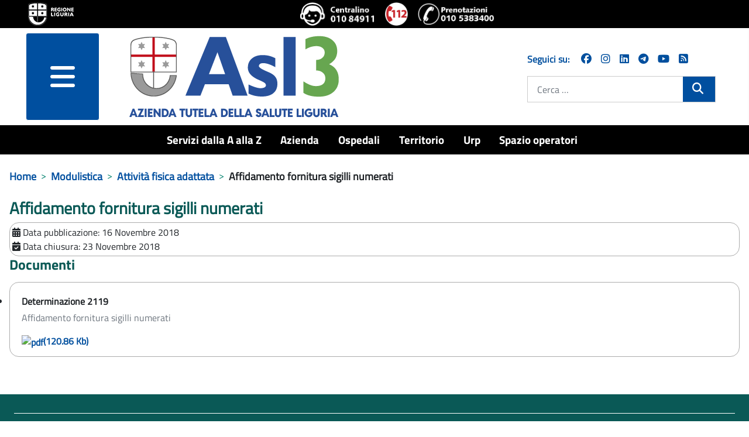

--- FILE ---
content_type: text/html; charset=utf-8
request_url: https://www.asl3.liguria.it/modulistica/moduli-afa/publiccompetition/479-affidamento-fornitura-sigilli-numerati.html?view=publiccompetition&id=479:affidamento-fornitura-sigilli-numerati
body_size: 13030
content:
<!DOCTYPE html>
<html lang="it-it" dir="ltr">
<head>
	<meta charset="utf-8">
	<meta name="viewport" content="width=device-width, initial-scale=1">
	<meta property="og:title" content="Affidamento fornitura sigilli numerati">
	<meta property="og:url" content="https://www.asl3.liguria.it/modulistica/moduli-afa/publiccompetition/479-affidamento-fornitura-sigilli-numerati.html?view=publiccompetition&amp;id=479:affidamento-fornitura-sigilli-numerati">
	<meta property="og:type" content="article">
	<meta name="generator" content="Joomla! - Open Source Content Management">
	<title>Affidamento fornitura sigilli numerati - ASL3</title>
	<link href="/media/templates/site/zulpoj4/images/short_favicon.ico" rel="shortcut icon" type="image/x-icon">
	<link href="/media/templates/site/zulpoj4/images/favicon.ico" rel="icon" type="image/ico">
	<link href="/media/system/images/joomla-favicon-pinned.svg" rel="mask-icon" color="#000">
	<link href="https://www.asl3.liguria.it/cerca.opensearch" rel="search" title="OpenSearch ASL3" type="application/opensearchdescription+xml">

	<link href="/media/system/css/joomla-fontawesome.min.css?744736" rel="lazy-stylesheet" /><noscript><link href="/media/system/css/joomla-fontawesome.min.css?744736" rel="stylesheet" /></noscript>
	<link href="/components/com_publiccompetitions/css/layout.css?744736" rel="stylesheet" />
	<link href="/media/templates/site/zulpoj4/css/global/colors_standard.min.css?744736" rel="stylesheet" />
	<link href="/media/templates/site/zulpoj4/css/template.min.css?744736" rel="stylesheet" />
	<link href="/media/templates/site/zulpoj4/css/user.css?744736" rel="stylesheet" />
	<link href="/media/templates/site/zulpoj4/css/usermobile.css?744736" rel="stylesheet" />
	<link href="/media/templates/site/zulpoj4/css/vendor/joomla-custom-elements/joomla-alert.min.css?0.2.0" rel="stylesheet" />
	<link href="/components/com_publiccompetitions/css/docs.css" rel="stylesheet" />
	<style>:root {
		--hue: 214;
		--template-bg-light: #f0f4fb;
		--template-text-dark: #495057;
		--template-text-light: #ffffff;
		--template-link-color: #2a69b8;
		--template-special-color: #001B4C;
		
	}</style>

	<script src="/media/vendor/metismenujs/js/metismenujs.min.js?1.4.0" defer></script>
	<script src="/media/vendor/jquery/js/jquery.min.js?3.7.1"></script>
	<script src="/media/legacy/js/jquery-noconflict.min.js?504da4"></script>
	<script src="/components/com_publiccompetitions/includes/functions.js?744736"></script>
	<script src="/media/templates/site/zulpoj4/js/template.js?744736"></script>
	<script src="/media/templates/site/zulpoj4/js/custom.js?744736"></script>
	<script src="/media/templates/site/zulpoj4/js/mod_menu/menu-metismenu.min.js?744736" defer></script>
	<script type="application/json" class="joomla-script-options new">{"joomla.jtext":{"MOD_FINDER_SEARCH_VALUE":"Cerca &hellip;","ERROR":"Errore","MESSAGE":"Messaggio","NOTICE":"Avviso","WARNING":"Attenzione","JCLOSE":"Chiudi","JOK":"OK","JOPEN":"Apri"},"system.paths":{"root":"","rootFull":"https://www.asl3.liguria.it/","base":"","baseFull":"https://www.asl3.liguria.it/"},"csrf.token":"8da4405159e80a150fd2b9e665750437"}</script>
	<script src="/media/system/js/core.min.js?83f2c9"></script>
	<script src="/media/vendor/bootstrap/js/collapse.min.js?5.3.2" type="module"></script>
	<script src="/media/vendor/bootstrap/js/dropdown.min.js?5.3.2" type="module"></script>
	<script src="/media/vendor/bootstrap/js/offcanvas.min.js?5.3.2" type="module"></script>
	<script src="/media/com_finder/js/finder.min.js?5729ed" type="module"></script>
	<script src="/media/system/js/messages.min.js?7a5169" type="module"></script>
	<script type="application/ld+json">{"@context":"https://schema.org","@type":"BreadcrumbList","@id":"https://www.asl3.liguria.it/#/schema/BreadcrumbList/17","itemListElement":[{"@type":"ListItem","position":1,"item":{"@id":"https://www.asl3.liguria.it/","name":"Home"}},{"@type":"ListItem","position":2,"item":{"@id":"https://www.asl3.liguria.it/modulistica.html","name":"Modulistica"}},{"@type":"ListItem","position":3,"item":{"@id":"https://www.asl3.liguria.it/modulistica/moduli-afa/documents/attività-fisica-adattata.html?docOrderField=0&amp;docOrderDir=0&amp;docLastModified=0&amp;showNameCat=0&amp;showDescrCat=1&amp;showSubCats=0&amp;showSubCatsDocs=0&amp;showSubCatsBreadcrumb=0&amp;docCatOrderField=2&amp;docCatOrderDir=0&amp;docPagination=0&amp;docShowCategories=0&amp;docShowTitleBlock=0","name":"Attività fisica adattata"}},{"@type":"ListItem","position":4,"item":{"name":"Affidamento fornitura sigilli numerati"}}]}</script>

  <!-- Matomo -->
  <script type="text/javascript">

    var _paq = window._paq = window._paq || [];
    /* tracker methods like "setCustomDimension" should be called before "trackPageView" */
    _paq.push(['trackPageView']);
    _paq.push(['enableLinkTracking']);

  (function() {
      var u="https://www.asl3.liguria.it/";
      _paq.push(["setTrackerUrl", u+"matomo.php"]);
      _paq.push(["setSiteId", "55"]);
      var d=document, g=d.createElement("script"), s=d.getElementsByTagName("script")[0];
      g.type="text/javascript"; g.async=true; g.defer=true; g.src=u+"matomo.php"; s.parentNode.insertBefore(g,s);
  })();

  </script>
  <!-- End Matomo Code -->

</head>

<body class="site com_publiccompetitions wrapper-static view-publiccompetition no-layout no-task itemid-1292">
	<header id="#header" class="header container-header full-width position-sticky sticky-top">

		<div class="headerBlock">                
							<div class="d-flex flex-column flex-md-row justify-content-md-between justify-content-start align-items-center py-1 px-5">
				
<div id="mod-custom173" class="mod-custom custom ">
	<div><a class="top_logo" title="vai al sito della Regione Liguria" href="http://www.regione.liguria.it"><img src="/images/logoRL.png" alt="Marchio della Regione Liguria" /></a></div> 
</div>

<div id="mod-custom172" class="mod-custom custom  iconeheader ">
	<div class="d-flex flex-row"><a title="chiama il centralino unico 010 84911" href="tel:+39010 84911"><img src="/images/icone/Logo-centralino-Asl3.png" alt="centralino unico 010 84911"></a><a title="chiama 112 NUE" href="tel:112"><img src="/images/icone/emergenza.png" alt="112 numero unico emergenza"></a><a title="Chiama il numero del CUP 0105383400 - numero unico prenotazioni telefoniche" href="tel:+390105383400" target="_blank" rel="noopener noreferrer"><img src="/images/icone/telefono-prenotazione-cup.png" alt="Chiama il numero del CUP 0105383400 - numero unico prenotazioni telefoniche"></a></div> 
</div>

				</div>
			
							<div class=" container-nav pb-0">
									</div>          
					</div> 

		<div id="headermenu" class="d-flex flex-column flex-md-row justify-content-md-around">
			<!--blocco menu e logo-->
							<div class="d-flex flex-row col-12 col-md-8">
					<!-- hamburger menu -->
													<div class="offcanvas-menu col-3 m-0">
								<nav class="navbar navbar-dark mt-0 opacity-80" aria-label="collapse navbar">
									<div class="navbar-brand row m-0 p-0 container d-flex justify-content-between">
									<div class="d-flex justify-content-end">
										<button class="navbar-toggler mx-auto b-0" type="button" data-bs-toggle="offcanvas" data-bs-target="#offcanvasRight" aria-controls="offcanvasRight">
										<i class="fa fa-bars d-block"><span class="sr-only">menu</span></i>	
										</button> 
									</div>	
																		</div>
								</nav>
								<div class="offcanvas offcanvas-end" tabindex="-1" id="offcanvasRight" aria-labelledby="offcanvasRightLabel">
									<div class="offcanvas-header shadow-custom-bottom d-flex flex-column"> <!-- d-flex flex-column  -->
										
										<div class="divButtonClose row align-self-baseline pb-1"> <!-- row align-self-baseline  -->
											<button type="button" class="btn-close text-reset" data-bs-dismiss="offcanvas" aria-label="Close"></button>
										</div>
										<div class="row align-self-baseline pt-1"> <!-- aggiunto -->
											<a href="/" id="offcanvasRightLabel" class="w80vw">
												<img class="h-auto" src="/images/logo/logo-asl3-rgb.png#joomlaImage://local-images/logo/logo-asl3-rgb.png?width=374&amp;height=154" alt="ASL3">									
											</a>
										</div>
									</div>
									<div class="offcanvas-body">
										<ul class="mod-menu mod-menu_dropdown-metismenu metismenu mod-list ">
<li class="metismenu-item item-1232 level-1"><a href="/servizi-dalla-a-alla-z.html" title="Servizi dalla A alla Z">Servizi dalla A alla Z</a></li><li class="metismenu-item item-148 level-1 deeper parent dropdown"><a href="/azienda.html" title="Azienda">Azienda</a><button class="mm-collapsed mm-toggler mm-toggler-link" aria-haspopup="true" aria-expanded="false" aria-label="Azienda"></button><ul class="navbar-nav me-auto mb-2"><li class="metismenu-item item-164 level-2 deeper parent dropdown"><a href="/azienda/organi-aziendali.html" title="Organi aziendali">Organi aziendali</a><button class="mm-collapsed mm-toggler mm-toggler-link" aria-haspopup="true" aria-expanded="false" aria-label="Organi aziendali"></button><ul class="navbar-nav me-auto mb-2"><li class="metismenu-item item-284 level-3 deeper parent dropdown"><a href="/azienda/organi-aziendali/direzione-aziendale.html" title="Direttore Generale">Direttore Generale</a><button class="mm-collapsed mm-toggler mm-toggler-link" aria-haspopup="true" aria-expanded="false" aria-label="Direttore Generale"></button><ul class="navbar-nav me-auto mb-2"><li class="metismenu-item item-416 level-4 deeper parent dropdown"><a href="/azienda/organi-aziendali/direzione-aziendale/staff.html" title="Strutture in Staff Direzione">Strutture in Staff Direzione</a><button class="mm-collapsed mm-toggler mm-toggler-link" aria-haspopup="true" aria-expanded="false" aria-label="Strutture in Staff Direzione"></button><ul class="navbar-nav me-auto mb-2"><li class="metismenu-item item-746 level-5 deeper parent dropdown"><a href="/azienda/organi-aziendali/direzione-aziendale/staff/strutture-staff-direzione-generale.html" title="Staff Direzione Generale">Staff Direzione Generale</a><button class="mm-collapsed mm-toggler mm-toggler-link" aria-haspopup="true" aria-expanded="false" aria-label="Staff Direzione Generale"></button><ul class="navbar-nav me-auto mb-2"><li class="metismenu-item item-763 level-6"><a href="/azienda/organi-aziendali/direzione-aziendale/staff/strutture-staff-direzione-generale/servizio-di-prevenzione-e-protezione.html" title="Servizio di Prevenzione e Protezione">Servizio di Prevenzione e Protezione</a></li><li class="metismenu-item item-2075 level-6"><a href="/azienda/organi-aziendali/direzione-aziendale/staff/strutture-staff-direzione-generale/ufficio-stampa-comunicazione-e-urp.html" title="Ufficio stampa, comunicazione e URP">Ufficio stampa, comunicazione e URP</a></li><li class="metismenu-item item-2076 level-6 deeper parent dropdown"><a href="/azienda/organi-aziendali/direzione-aziendale/staff/strutture-staff-direzione-generale/centro-alcologico-regionale-regione-liguria.html" title="Centro Alcologico Regionale - Regione Liguria ">Centro Alcologico Regionale - Regione Liguria </a><button class="mm-collapsed mm-toggler mm-toggler-link" aria-haspopup="true" aria-expanded="false" aria-label="Centro Alcologico Regionale - Regione Liguria "></button><ul class="navbar-nav me-auto mb-2"><li class="metismenu-item item-2248 level-7"><a href="/azienda/organi-aziendali/direzione-aziendale/staff/strutture-staff-direzione-generale/centro-alcologico-regionale-regione-liguria/attivita-centro-alcologico-regionale/documents/centro-alcologico-attivita.html?showNameCat=0&amp;showDescrCat=2&amp;showSubCats=0&amp;showSubCatsDocs=0&amp;showSubCatsBreadcrumb=0&amp;docCatOrderField=2&amp;docCatOrderDir=0&amp;docOrderField=2&amp;docOrderDir=1&amp;docPagination=0&amp;docShowCategories=0&amp;docShowTitleBlock=0&amp;docLastModified=0" title="Attività">Attività</a></li><li class="metismenu-item item-2249 level-7"><a href="/azienda/organi-aziendali/direzione-aziendale/staff/strutture-staff-direzione-generale/centro-alcologico-regionale-regione-liguria/pubblicazioni-scientifiche/documents/centro-studi-articoli-scientifici.html?showNameCat=0&amp;showDescrCat=2&amp;showSubCats=0&amp;showSubCatsDocs=0&amp;showSubCatsBreadcrumb=0&amp;docCatOrderField=2&amp;docCatOrderDir=0&amp;docOrderField=2&amp;docOrderDir=1&amp;docPagination=0&amp;docShowCategories=0&amp;docShowTitleBlock=0&amp;docLastModified=0" title="Pubblicazioni scientifiche">Pubblicazioni scientifiche</a></li></ul></li></ul></li><li class="metismenu-item item-2089 level-5 deeper parent dropdown"><a href="/azienda/organi-aziendali/direzione-aziendale/staff/strutture-staff-direzione-sanitaria.html" title="Staff Direzione Sanitaria">Staff Direzione Sanitaria</a><button class="mm-collapsed mm-toggler mm-toggler-link" aria-haspopup="true" aria-expanded="false" aria-label="Staff Direzione Sanitaria"></button><ul class="navbar-nav me-auto mb-2"><li class="metismenu-item item-2090 level-6"><a href="/azienda/organi-aziendali/direzione-aziendale/staff/strutture-staff-direzione-sanitaria/farmaceutica-ospedaliera.html" title="Farmaceutica Ospedaliera">Farmaceutica Ospedaliera</a></li><li class="metismenu-item item-2091 level-6"><a href="/azienda/organi-aziendali/direzione-aziendale/staff/strutture-staff-direzione-sanitaria/professioni-sanitarie.html" title="Professioni sanitarie">Professioni sanitarie</a></li><li class="metismenu-item item-2092 level-6"><a href="/azienda/organi-aziendali/direzione-aziendale/staff/strutture-staff-direzione-sanitaria/governo-clinico-e-programmazione-sanitaria.html" title="Governo Clinico e Programmazione Sanitaria ">Governo Clinico e Programmazione Sanitaria </a></li><li class="metismenu-item item-2093 level-6"><a href="/azienda/organi-aziendali/direzione-aziendale/staff/strutture-staff-direzione-sanitaria/valutazione-attivita-sanitarie-e-soggetti-erogatori-esterni.html" title="Valutazione delle attività sanitarie e dei soggetti erogatori esterni ">Valutazione delle attività sanitarie e dei soggetti erogatori esterni </a></li><li class="metismenu-item item-2094 level-6"><a href="/azienda/organi-aziendali/direzione-aziendale/staff/strutture-staff-direzione-sanitaria/gestione-rifiuti.html" title="Gestione rifiuti ">Gestione rifiuti </a></li><li class="metismenu-item item-2095 level-6"><a href="/valutazione-organizzazione-screening.html" title="Valutazione e Organizzazione dello Screening ">Valutazione e Organizzazione dello Screening </a></li><li class="metismenu-item item-2096 level-6"><a href="/azienda/organi-aziendali/direzione-aziendale/staff/strutture-staff-direzione-sanitaria/servizio-ispettivo-e-attivita-extra-istituzionali.html" title="Servizio ispettivo e Attività extra-istituzionali del personale ">Servizio ispettivo e Attività extra-istituzionali del personale </a></li><li class="metismenu-item item-2102 level-6"><a href="/azienda/organi-aziendali/direzione-aziendale/staff/strutture-staff-direzione-sanitaria/centro-assistenza-vulnologica.html" title="Vulnologia">Vulnologia</a></li></ul></li><li class="metismenu-item item-1161 level-5 deeper parent dropdown"><a href="/azienda/organi-aziendali/direzione-aziendale/staff/strutture-staff-direzione-socio-sanitaria.html" title="Staff Direzione Socio Sanitaria">Staff Direzione Socio Sanitaria</a><button class="mm-collapsed mm-toggler mm-toggler-link" aria-haspopup="true" aria-expanded="false" aria-label="Staff Direzione Socio Sanitaria"></button><ul class="navbar-nav me-auto mb-2"><li class="metismenu-item item-2097 level-6"><a href="/azienda/organi-aziendali/direzione-aziendale/staff/strutture-staff-direzione-socio-sanitaria/farmaceutica-territoriale.html" title="Farmaceutica Territoriale ">Farmaceutica Territoriale </a></li><li class="metismenu-item item-2098 level-6"><a href="/azienda/organi-aziendali/direzione-aziendale/staff/strutture-staff-direzione-socio-sanitaria/assistenza-sanitaria-di-base-specialistica-metropolitana-e-farmaceutica.html" title="Assistenza sanitaria di base, specialistica metropolitana e farmaceutica">Assistenza sanitaria di base, specialistica metropolitana e farmaceutica</a></li><li class="metismenu-item item-2099 level-6"><a href="/azienda/organi-aziendali/direzione-aziendale/staff/strutture-staff-direzione-socio-sanitaria/gestione-rete-medici-convenzionati-aziendali.html" title="Gestione rete Medici Convenzionati aziendali ">Gestione rete Medici Convenzionati aziendali </a></li><li class="metismenu-item item-2100 level-6"><a href="/azienda/organi-aziendali/direzione-aziendale/staff/strutture-staff-direzione-socio-sanitaria/funzione-amministrativa.html" title="Funzione amministrativa ">Funzione amministrativa </a></li><li class="metismenu-item item-2101 level-6"><a href="/azienda/organi-aziendali/direzione-aziendale/staff/strutture-staff-direzione-socio-sanitaria/integrazione-sociosanitaria-e-ospedale-territorio.html" title="Integrazione Sociosanitaria e Ospedale Territorio">Integrazione Sociosanitaria e Ospedale Territorio</a></li></ul></li><li class="metismenu-item item-2220 level-5 deeper parent dropdown"><a href="/azienda/organi-aziendali/direzione-aziendale/staff/staff-direzione-amministrativa.html" title="Staff Direzione Amministrativa">Staff Direzione Amministrativa</a><button class="mm-collapsed mm-toggler mm-toggler-link" aria-haspopup="true" aria-expanded="false" aria-label="Staff Direzione Amministrativa"></button><ul class="navbar-nav me-auto mb-2"><li class="metismenu-item item-2221 level-6"><a href="/azienda/organi-aziendali/direzione-aziendale/staff/staff-direzione-amministrativa/controllo-di-gestione.html" title="Controllo di Gestione">Controllo di Gestione</a></li></ul></li></ul></li></ul></li><li class="metismenu-item item-285 level-3"><a href="/azienda/organi-aziendali/collegio-di-direzione.html" title="Collegio di direzione ">Collegio di direzione </a></li><li class="metismenu-item item-286 level-3"><a href="/azienda/organi-aziendali/collegio-sindacale.html" title="Collegio sindacale">Collegio sindacale</a></li></ul></li><li class="metismenu-item item-282 level-2"><a href="/azienda/organigramma.html" title="Organigramma">Organigramma</a></li><li class="metismenu-item item-283 level-2"><a href="/azienda/atto-aziendale.html" title="Atto aziendale">Atto aziendale</a></li><li class="metismenu-item item-410 level-2"><a href="/azienda/carta-dei-servizi.html" title="Carta dei servizi">Carta dei servizi</a></li><li class="metismenu-item item-411 level-2"><a href="/azienda/comitato-unico-di-garanzia.html" title="Comitato Unico di Garanzia">Comitato Unico di Garanzia</a></li><li class="metismenu-item item-277 level-2 deeper parent dropdown"><a href="/azienda/dipartimenti.html" title="Dipartimenti">Dipartimenti</a><button class="mm-collapsed mm-toggler mm-toggler-link" aria-haspopup="true" aria-expanded="false" aria-label="Dipartimenti"></button><ul class="navbar-nav me-auto mb-2"><li class="metismenu-item item-292 level-3 deeper parent dropdown"><a href="/azienda/dipartimenti/dipartimenti-direzione-sanitaria.html" title="Dipartimenti direzione sanitaria">Dipartimenti direzione sanitaria</a><button class="mm-collapsed mm-toggler mm-toggler-link" aria-haspopup="true" aria-expanded="false" aria-label="Dipartimenti direzione sanitaria"></button><ul class="navbar-nav me-auto mb-2"><li class="metismenu-item item-313 level-4"><a href="/azienda/dipartimenti/dipartimenti-direzione-sanitaria/dipartimento-chirurgie.html" title="Chirurgico">Chirurgico</a></li><li class="metismenu-item item-307 level-4"><a href="/azienda/dipartimenti/dipartimenti-direzione-sanitaria/dipartimento-emergenza-e-accettazione.html" title="Emergenza e accettazione">Emergenza e accettazione</a></li><li class="metismenu-item item-309 level-4"><a href="/azienda/dipartimenti/dipartimenti-direzione-sanitaria/dipartimento-delle-immagini.html" title="Immagini">Immagini</a></li><li class="metismenu-item item-311 level-4"><a href="/azienda/dipartimenti/dipartimenti-direzione-sanitaria/dipartimento-materno-infantile.html" title="Ostetrico ginecologico e del bambino">Ostetrico ginecologico e del bambino</a></li><li class="metismenu-item item-314 level-4"><a href="/azienda/dipartimenti/dipartimenti-direzione-sanitaria/dipartimento-medico-cardiologico.html" title="Medico cardiologico">Medico cardiologico</a></li><li class="metismenu-item item-308 level-4"><a href="/azienda/dipartimenti/dipartimenti-direzione-sanitaria/dipartimento-patologia-clinica.html" title="Patologia clinica">Patologia clinica</a></li><li class="metismenu-item item-414 level-4"><a href="/azienda/dipartimenti/dipartimenti-direzione-sanitaria/prevenzione.html" title="Prevenzione">Prevenzione</a></li><li class="metismenu-item item-310 level-4"><a href="/azienda/dipartimenti/dipartimenti-direzione-sanitaria/dipartimento-specialita-mediche.html" title="Specialità mediche">Specialità mediche</a></li></ul></li><li class="metismenu-item item-293 level-3 deeper parent dropdown"><a href="/azienda/dipartimenti/dipartimenti-direzione-sociosanitaria.html" title="Dipartimenti direzione sociosanitaria">Dipartimenti direzione sociosanitaria</a><button class="mm-collapsed mm-toggler mm-toggler-link" aria-haspopup="true" aria-expanded="false" aria-label="Dipartimenti direzione sociosanitaria"></button><ul class="navbar-nav me-auto mb-2"><li class="metismenu-item item-413 level-4"><a href="/azienda/dipartimenti/dipartimenti-direzione-sociosanitaria/cure-primarie.html" title="Cure primarie">Cure primarie</a></li><li class="metismenu-item item-415 level-4"><a href="/azienda/dipartimenti/dipartimenti-direzione-sociosanitaria/salute-mentale-e-dipendenze.html" title="Salute mentale e dipendenze">Salute mentale e dipendenze</a></li></ul></li><li class="metismenu-item item-294 level-3 deeper parent dropdown"><a href="/azienda/dipartimenti/dipartimenti-direzione-amministrativa.html" title="Dipartimenti direzione amministrativa">Dipartimenti direzione amministrativa</a><button class="mm-collapsed mm-toggler mm-toggler-link" aria-haspopup="true" aria-expanded="false" aria-label="Dipartimenti direzione amministrativa"></button><ul class="navbar-nav me-auto mb-2"><li class="metismenu-item item-408 level-4"><a href="/azienda/dipartimenti/dipartimenti-direzione-amministrativa/dipartimento-amministrativo.html" title="Dipartimento amministrativo">Dipartimento amministrativo</a></li><li class="metismenu-item item-296 level-4"><a href="/azienda/dipartimenti/dipartimenti-direzione-amministrativa/dipartimento-tecnico-infrastrutture.html" title="Dipartimento tecnico">Dipartimento tecnico</a></li></ul></li><li class="metismenu-item item-2057 level-3"><a href="/azienda/dipartimenti/dipartimenti-funzionali.html" title="Dipartimenti funzionali">Dipartimenti funzionali</a></li></ul></li><li class="metismenu-item item-278 level-2"><a href="/azienda/regolamenti/documents/regolamenti.html?showNameCat=0&amp;showDescrCat=2&amp;showSubCats=1&amp;showSubCatsDocs=0&amp;showSubCatsBreadcrumb=0&amp;docCatOrderField=1&amp;docCatOrderDir=1&amp;docOrderField=2&amp;docOrderDir=1&amp;docPagination=0&amp;docShowCategories=0&amp;docShowTitleBlock=0&amp;docLastModified=0" title="Regolamenti">Regolamenti</a></li><li class="metismenu-item item-280 level-2"><a href="/azienda/qualità.html" title="Qualità">Qualità</a></li><li class="metismenu-item item-720 level-2"><a href="/spazio-operatori/formazione-spazio-operatori.html" title="Formazione">Formazione</a></li><li class="metismenu-item item-835 level-2 deeper parent dropdown"><a href="/azienda/area-stampa.html" title="Area stampa">Area stampa</a><button class="mm-collapsed mm-toggler mm-toggler-link" aria-haspopup="true" aria-expanded="false" aria-label="Area stampa"></button><ul class="navbar-nav me-auto mb-2"><li class="metismenu-item item-2287 level-3"><a href="/azienda/area-stampa/comunicati-stampa-2026.html" title="Comunicati stampa 2026">Comunicati stampa 2026</a></li><li class="metismenu-item item-2224 level-3"><a href="/azienda/area-stampa/comunicati-stampa-2025.html" title="Comunicati stampa 2025">Comunicati stampa 2025</a></li><li class="metismenu-item item-2008 level-3"><a href="/azienda/area-stampa/comunicati-stampa-2024.html" title="Comunicati stampa 2024">Comunicati stampa 2024</a></li><li class="metismenu-item item-1921 level-3"><a href="/azienda/area-stampa/comunicati-stampa-2023.html" title="Comunicati stampa 2023">Comunicati stampa 2023</a></li><li class="metismenu-item item-1801 level-3"><a href="/azienda/area-stampa/comunicati-stampa-2022.html" title="Comunicati stampa 2022">Comunicati stampa 2022</a></li><li class="metismenu-item item-1707 level-3"><a href="/azienda/area-stampa/comunicati-stampa-2021.html" title="Comunicati stampa 2021">Comunicati stampa 2021</a></li><li class="metismenu-item item-1542 level-3"><a href="/azienda/area-stampa/comunicati-stampa-2020.html" title="Comunicati stampa 2020">Comunicati stampa 2020</a></li><li class="metismenu-item item-1143 level-3"><a href="/azienda/area-stampa/comunicati-stampa-2019.html" title="Comunicati stampa 2019">Comunicati stampa 2019</a></li><li class="metismenu-item item-1060 level-3"><a href="/azienda/area-stampa/comunicai-stampa-2018.html" title="Comunicati stampa 2018">Comunicati stampa 2018</a></li><li class="metismenu-item item-984 level-3"><a href="/azienda/area-stampa/comunicati-stampa-2017.html" title="Comunicati stampa 2017">Comunicati stampa 2017</a></li><li class="metismenu-item item-819 level-3"><a href="/azienda/area-stampa/comunicati-stampa-2016.html" title="Comunicati stampa 2016">Comunicati stampa 2016</a></li><li class="metismenu-item item-1133 level-3"><a href="/azienda/area-stampa/archivio-newsletter.html" title="Archivio Newsletter">Archivio Newsletter</a></li><li class="metismenu-item item-1559 level-3"><a href="/azienda/area-stampa/social-media-netiquette-e-informativa-privacy.html" title="Social media: netiquette e informativa privacy">Social media: netiquette e informativa privacy</a></li></ul></li><li class="metismenu-item item-1051 level-2"><a href="/amministrazione-trasparente/servizi-erogati/liste-di-attesa.html" title="Liste di attesa">Liste di attesa</a></li><li class="metismenu-item item-1876 level-2"><a href="/azienda/lavoro-agile.html" title="Lavoro agile">Lavoro agile</a></li><li class="metismenu-item item-2140 level-2"><a href="/azienda/organi-aziendali/direzione-aziendale/staff/strutture-staff-direzione-generale/ufficio-stampa-comunicazione-e-urp.html" title="Comunicazione">Comunicazione</a></li><li class="metismenu-item item-2172 level-2"><a href="/azienda/pnrr.html" title="PNRR">PNRR</a></li><li class="metismenu-item item-2219 level-2"><a href="/azienda/welfare-aziendale/publiccompetitions/?showAlberaturaDesc=0&amp;show_loghi_menu=2&amp;showProgressBar=0&amp;showBandi=1&amp;pcOrderField=0&amp;pcOrderDir=1&amp;pcQuickSearch=0&amp;pcPagination=0&amp;pcPaginationResults=0&amp;showStatus=1" title="Welfare aziendale">Welfare aziendale</a></li></ul></li><li class="metismenu-item item-143 level-1 deeper parent dropdown"><a href="/ospedali.html" title="Ospedali">Ospedali</a><button class="mm-collapsed mm-toggler mm-toggler-link" aria-haspopup="true" aria-expanded="false" aria-label="Ospedali"></button><ul class="navbar-nav me-auto mb-2"><li class="metismenu-item item-269 level-2 deeper parent dropdown"><a href="/ospedali/presidio-ospedaliero-unico.html" title="Presidio Ospedaliero Unico">Presidio Ospedaliero Unico</a><button class="mm-collapsed mm-toggler mm-toggler-link" aria-haspopup="true" aria-expanded="false" aria-label="Presidio Ospedaliero Unico"></button><ul class="navbar-nav me-auto mb-2"><li class="metismenu-item item-1602 level-3"><a href="/ospedali/presidio-ospedaliero-unico/richiesta-cartella-clinica.html" title="Richiesta cartella clinica">Richiesta cartella clinica</a></li></ul></li><li class="metismenu-item item-271 level-2 deeper parent dropdown"><a href="/ospedali/villa-scassi-sampierdarena.html" title="Villa Scassi - Sampierdarena">Villa Scassi - Sampierdarena</a><button class="mm-collapsed mm-toggler mm-toggler-link" aria-haspopup="true" aria-expanded="false" aria-label="Villa Scassi - Sampierdarena"></button><ul class="navbar-nav me-auto mb-2"><li class="metismenu-item item-629 level-3"><a href="/ospedali/villa-scassi-sampierdarena/ospedale-a-misura-di-donna.html" title="Ospedale a misura donna ">Ospedale a misura donna </a></li><li class="metismenu-item item-797 level-3"><a href="/ospedali/villa-scassi-sampierdarena/meglio-a-casa.html" title="Meglio a casa">Meglio a casa</a></li><li class="metismenu-item item-2062 level-3"><a href="/ospedali/villa-scassi-sampierdarena/progetto-a-c-e-m.html" title="Progetto A.C.E.M.">Progetto A.C.E.M.</a></li><li class="metismenu-item item-2144 level-3 deeper parent dropdown"><a href="/ospedali/villa-scassi-sampierdarena/breast-unit-centro-di-senologia.html" title="Breast Unit - Centro di senologia">Breast Unit - Centro di senologia</a><button class="mm-collapsed mm-toggler mm-toggler-link" aria-haspopup="true" aria-expanded="false" aria-label="Breast Unit - Centro di senologia"></button><ul class="navbar-nav me-auto mb-2"><li class="metismenu-item item-2160 level-4"><a href="/ospedali/villa-scassi-sampierdarena/breast-unit-centro-di-senologia/breast-unit-chi-siamo.html" title="Chi siamo">Chi siamo</a></li><li class="metismenu-item item-2163 level-4"><a href="/ospedali/villa-scassi-sampierdarena/breast-unit-centro-di-senologia/breast-unit-come-accedere.html" title="Come accedere">Come accedere</a></li><li class="metismenu-item item-2162 level-4"><a href="/ospedali/villa-scassi-sampierdarena/breast-unit-centro-di-senologia/breast-unit-servizi.html" title="I servizi a disposizione in caso di priorità o urgenza">I servizi a disposizione in caso di priorità o urgenza</a></li><li class="metismenu-item item-2161 level-4"><a href="/ospedali/villa-scassi-sampierdarena/breast-unit-centro-di-senologia/breast-unit-percorso.html" title="Il percorso">Il percorso</a></li><li class="metismenu-item item-2166 level-4 deeper parent dropdown"><a href="/ospedali/villa-scassi-sampierdarena/breast-unit-centro-di-senologia/breast-unit-ulteriori-servizi.html" title="Ulteriori servizi">Ulteriori servizi</a><button class="mm-collapsed mm-toggler mm-toggler-link" aria-haspopup="true" aria-expanded="false" aria-label="Ulteriori servizi"></button><ul class="navbar-nav me-auto mb-2"><li class="metismenu-item item-2164 level-5"><a href="/ospedali/villa-scassi-sampierdarena/breast-unit-centro-di-senologia/breast-unit-ulteriori-servizi/servizio-di-psico-oncologia.html" title="Servizio di psico-oncologia">Servizio di psico-oncologia</a></li><li class="metismenu-item item-2169 level-5"><a href="/valutazione-organizzazione-screening/tumore-mammella.html" title="Screening">Screening</a></li><li class="metismenu-item item-2170 level-5"><a href="/ospedali/villa-scassi-sampierdarena/breast-unit-centro-di-senologia/breast-unit-ulteriori-servizi/ass-noi-ci-siamo-tumore-al-seno-metastatico.html" title="Ass. Noi ci siamo - Tumore al seno metastatico">Ass. Noi ci siamo - Tumore al seno metastatico</a></li><li class="metismenu-item item-2171 level-5"><a href="/ospedali/villa-scassi-sampierdarena/breast-unit-centro-di-senologia/breast-unit-ulteriori-servizi/centro-medicina-integrata.html" title="Centro Medicina integrata">Centro Medicina integrata</a></li></ul></li><li class="metismenu-item item-2165 level-4"><a href="/ospedali/villa-scassi-sampierdarena/breast-unit-centro-di-senologia/breast-unit-il-parco-tecnologico.html" title="Il parco tecnologico">Il parco tecnologico</a></li><li class="metismenu-item item-2167 level-4"><a href="/ospedali/villa-scassi-sampierdarena/breast-unit-centro-di-senologia/breast-unit-contatti.html" title="Contatti">Contatti</a></li></ul></li><li class="metismenu-item item-2175 level-3"><a href="/ospedali/villa-scassi-sampierdarena/cittadini-si-nasce.html" title="Cittadini si nasce">Cittadini si nasce</a></li></ul></li><li class="metismenu-item item-274 level-2"><a href="/ospedali/la-colletta-arenzano.html" title="La Colletta - Arenzano">La Colletta - Arenzano</a></li><li class="metismenu-item item-270 level-2"><a href="/ospedali/micone-sestri-ponente.html" title="Micone - Sestri Ponente ">Micone - Sestri Ponente </a></li><li class="metismenu-item item-272 level-2"><a href="/ospedali/gallino-pontedecimo.html" title="Gallino - Pontedecimo ">Gallino - Pontedecimo </a></li><li class="metismenu-item item-361 level-2"><a href="/ospedali/emergenza.html" title="Emergenza">Emergenza</a></li></ul></li><li class="metismenu-item item-1233 level-1 deeper parent dropdown"><a href="/territorio.html" title="Territorio">Territorio</a><button class="mm-collapsed mm-toggler mm-toggler-link" aria-haspopup="true" aria-expanded="false" aria-label="Territorio"></button><ul class="navbar-nav me-auto mb-2"><li class="metismenu-item item-1234 level-2 deeper parent dropdown"><a href="/territorio/distretti.html" title="Distretti">Distretti</a><button class="mm-collapsed mm-toggler mm-toggler-link" aria-haspopup="true" aria-expanded="false" aria-label="Distretti"></button><ul class="navbar-nav me-auto mb-2"><li class="metismenu-item item-1235 level-3 deeper parent dropdown"><a href="/territorio/distretti/distretto-8-ponente.html" title="Distretto 8 Ponente">Distretto 8 Ponente</a><button class="mm-collapsed mm-toggler mm-toggler-link" aria-haspopup="true" aria-expanded="false" aria-label="Distretto 8 Ponente"></button><ul class="navbar-nav me-auto mb-2"><li class="metismenu-item item-2152 level-4 deeper parent dropdown"><a href="/territorio/distretti/distretto-8-ponente/attivita-sedi-distretto-8.html" title="Attività sedi Distretto 8">Attività sedi Distretto 8</a><button class="mm-collapsed mm-toggler mm-toggler-link" aria-haspopup="true" aria-expanded="false" aria-label="Attività sedi Distretto 8"></button><ul class="navbar-nav me-auto mb-2"><li class="metismenu-item item-2149 level-5"><a href="/territorio/distretti/distretto-8-ponente/attivita-sedi-distretto-8/genova-voltri-via-camozzini.html" title="Genova Voltri - Via Camozzini">Genova Voltri - Via Camozzini</a></li><li class="metismenu-item item-2150 level-5"><a href="/territorio/distretti/distretto-8-ponente/attivita-sedi-distretto-8/genova-voltri-casa-di-comunita.html" title="Genova Voltri - Casa della Comunità">Genova Voltri - Casa della Comunità</a></li><li class="metismenu-item item-2241 level-5"><a href="/territorio/distretti/distretto-8-ponente/attivita-sedi-distretto-8/genova-pra-poliambulatorio-ca-nova.html" title="Genova Pra' - Poliambulatorio Ca' Nova">Genova Pra' - Poliambulatorio Ca' Nova</a></li><li class="metismenu-item item-2151 level-5"><a href="/territorio/distretti/distretto-8-ponente/attivita-sedi-distretto-8/genova-pra-poliambulatorio-villa-de-mari.html" title="Genova Pra' - Poliambulatorio Villa De Mari">Genova Pra' - Poliambulatorio Villa De Mari</a></li><li class="metismenu-item item-2153 level-5"><a href="/territorio/distretti/distretto-8-ponente/attivita-sedi-distretto-8/genova-pegli-palazzo-della-salute-martinez.html" title="Genova Pegli - Casa della Comunità">Genova Pegli - Casa della Comunità</a></li><li class="metismenu-item item-2154 level-5"><a href="/territorio/distretti/distretto-8-ponente/attivita-sedi-distretto-8/arenzano-poliambulatorio-golgi.html" title="Arenzano - Poliambulatorio Golgi">Arenzano - Poliambulatorio Golgi</a></li><li class="metismenu-item item-2155 level-5"><a href="/territorio/distretti/distretto-8-ponente/attivita-sedi-distretto-8/cogoleto-poliambulatorio.html" title="Cogoleto - Poliambulatorio">Cogoleto - Poliambulatorio</a></li><li class="metismenu-item item-2156 level-5"><a href="/territorio/distretti/distretto-8-ponente/attivita-sedi-distretto-8/masone-poliambulatorio.html" title="Masone - Poliambulatorio">Masone - Poliambulatorio</a></li><li class="metismenu-item item-2157 level-5"><a href="/territorio/distretti/distretto-8-ponente/attivita-sedi-distretto-8/campo-ligure-poliambulatorio.html" title="Campo Ligure - Poliambulatorio">Campo Ligure - Poliambulatorio</a></li><li class="metismenu-item item-2158 level-5"><a href="/territorio/distretti/distretto-8-ponente/attivita-sedi-distretto-8/rossiglione-poliambulatorio.html" title="Rossiglione - Poliambulatorio">Rossiglione - Poliambulatorio</a></li></ul></li></ul></li><li class="metismenu-item item-1237 level-3 deeper parent dropdown"><a href="/territorio/distretti/distretto-9-medio-ponente.html" title="Distretto 9 Medio Ponente">Distretto 9 Medio Ponente</a><button class="mm-collapsed mm-toggler mm-toggler-link" aria-haspopup="true" aria-expanded="false" aria-label="Distretto 9 Medio Ponente"></button><ul class="navbar-nav me-auto mb-2"><li class="metismenu-item item-2176 level-4 deeper parent dropdown"><a href="/territorio/distretti/distretto-9-medio-ponente/attivita-sedi-distretto-9.html" title="Attività sedi Distretto 9">Attività sedi Distretto 9</a><button class="mm-collapsed mm-toggler mm-toggler-link" aria-haspopup="true" aria-expanded="false" aria-label="Attività sedi Distretto 9"></button><ul class="navbar-nav me-auto mb-2"><li class="metismenu-item item-2177 level-5"><a href="/territorio/distretti/distretto-9-medio-ponente/attivita-sedi-distretto-9/genova-sestri-ponente-palazzo-della-salute-ex-manifattura-tabacchi.html" title="Genova Sestri Ponente - Casa della Comunità">Genova Sestri Ponente - Casa della Comunità</a></li><li class="metismenu-item item-2178 level-5"><a href="/territorio/distretti/distretto-9-medio-ponente/attivita-sedi-distretto-9/genova-sampierdarena-casa-della-comunita.html" title="Genova Sampierdarena - Casa della Comunità Fiumara">Genova Sampierdarena - Casa della Comunità Fiumara</a></li></ul></li></ul></li><li class="metismenu-item item-1240 level-3 deeper parent dropdown"><a href="/territorio/distretti/distretto-10-valpolcevera-e-valle-scrivia.html" title="Distretto 10 Valpolcevera e Valle Scrivia">Distretto 10 Valpolcevera e Valle Scrivia</a><button class="mm-collapsed mm-toggler mm-toggler-link" aria-haspopup="true" aria-expanded="false" aria-label="Distretto 10 Valpolcevera e Valle Scrivia"></button><ul class="navbar-nav me-auto mb-2"><li class="metismenu-item item-2179 level-4 deeper parent dropdown"><a href="/territorio/distretti/distretto-10-valpolcevera-e-valle-scrivia/attivita-sedi-distretto-10.html" title="Attività sedi Distretto 10">Attività sedi Distretto 10</a><button class="mm-collapsed mm-toggler mm-toggler-link" aria-haspopup="true" aria-expanded="false" aria-label="Attività sedi Distretto 10"></button><ul class="navbar-nav me-auto mb-2"><li class="metismenu-item item-2180 level-5"><a href="/territorio/distretti/distretto-10-valpolcevera-e-valle-scrivia/attivita-sedi-distretto-10/genova-bolzaneto-via-bonghi.html" title="Genova Bolzaneto - Via Bonghi">Genova Bolzaneto - Via Bonghi</a></li><li class="metismenu-item item-2181 level-5"><a href="/territorio/distretti/distretto-10-valpolcevera-e-valle-scrivia/attivita-sedi-distretto-10/genova-pontedecimo-via-ospedale-gallino.html" title="Genova Pontedecimo - Via Ospedale Gallino">Genova Pontedecimo - Via Ospedale Gallino</a></li><li class="metismenu-item item-2182 level-5"><a href="/territorio/distretti/distretto-10-valpolcevera-e-valle-scrivia/attivita-sedi-distretto-10/genova-certosa-via-canepari.html" title="Genova Certosa - Via Canepari">Genova Certosa - Via Canepari</a></li><li class="metismenu-item item-2183 level-5"><a href="/territorio/distretti/distretto-10-valpolcevera-e-valle-scrivia/attivita-sedi-distretto-10/genova-rivarolo-via-cambiaso.html" title="Genova Rivarolo - Via Cambiaso">Genova Rivarolo - Via Cambiaso</a></li><li class="metismenu-item item-2184 level-5"><a href="/territorio/distretti/distretto-10-valpolcevera-e-valle-scrivia/attivita-sedi-distretto-10/borgo-fornari.html" title="Borgo Fornari - Casa della Comunità">Borgo Fornari - Casa della Comunità</a></li></ul></li></ul></li><li class="metismenu-item item-1242 level-3 deeper parent dropdown"><a href="/territorio/distretti/distretto-11-centro.html" title="Distretto 11 Centro">Distretto 11 Centro</a><button class="mm-collapsed mm-toggler mm-toggler-link" aria-haspopup="true" aria-expanded="false" aria-label="Distretto 11 Centro"></button><ul class="navbar-nav me-auto mb-2"><li class="metismenu-item item-2185 level-4 deeper parent dropdown"><a href="/territorio/distretti/distretto-11-centro/attivita-sedi-distretto-11.html" title="Attività sedi Distretto 11">Attività sedi Distretto 11</a><button class="mm-collapsed mm-toggler mm-toggler-link" aria-haspopup="true" aria-expanded="false" aria-label="Attività sedi Distretto 11"></button><ul class="navbar-nav me-auto mb-2"><li class="metismenu-item item-2186 level-5"><a href="/territorio/distretti/distretto-11-centro/attivita-sedi-distretto-11/poliambulatorio-assarotti.html" title="Poliambulatorio Assarotti">Poliambulatorio Assarotti</a></li><li class="metismenu-item item-2187 level-5"><a href="/territorio/distretti/distretto-11-centro/attivita-sedi-distretto-11/poliambulatorio-xii-ottobre.html" title="Poliambulatorio XII Ottobre">Poliambulatorio XII Ottobre</a></li></ul></li></ul></li><li class="metismenu-item item-1244 level-3 deeper parent dropdown"><a href="/territorio/distretti/distretto-12-valbisagno-e-valtrebbia.html" title="Distretto 12 Valbisagno e Valtrebbia">Distretto 12 Valbisagno e Valtrebbia</a><button class="mm-collapsed mm-toggler mm-toggler-link" aria-haspopup="true" aria-expanded="false" aria-label="Distretto 12 Valbisagno e Valtrebbia"></button><ul class="navbar-nav me-auto mb-2"><li class="metismenu-item item-2190 level-4 deeper parent dropdown"><a href="/territorio/distretti/distretto-12-valbisagno-e-valtrebbia/attivita-sedi-distretto-12.html" title="Attività sedi Distretto 12">Attività sedi Distretto 12</a><button class="mm-collapsed mm-toggler mm-toggler-link" aria-haspopup="true" aria-expanded="false" aria-label="Attività sedi Distretto 12"></button><ul class="navbar-nav me-auto mb-2"><li class="metismenu-item item-2191 level-5"><a href="/territorio/distretti/distretto-12-valbisagno-e-valtrebbia/attivita-sedi-distretto-12/via-archimede-casa-della-comunita.html" title="Via Archimede - Casa della Comunità">Via Archimede - Casa della Comunità</a></li><li class="metismenu-item item-2192 level-5"><a href="/territorio/distretti/distretto-12-valbisagno-e-valtrebbia/attivita-sedi-distretto-12/genova-struppa-casa-di-comunita.html" title="Genova Struppa - Casa della Comunità">Genova Struppa - Casa della Comunità</a></li><li class="metismenu-item item-2193 level-5"><a href="/territorio/distretti/distretto-12-valbisagno-e-valtrebbia/attivita-sedi-distretto-12/bargagli-poliambulatorio.html" title="Bargagli - Poliambulatorio">Bargagli - Poliambulatorio</a></li><li class="metismenu-item item-2194 level-5"><a href="/territorio/distretti/distretto-12-valbisagno-e-valtrebbia/attivita-sedi-distretto-12/torriglia-poliambulatorio.html" title="Torriglia - Poliambulatorio">Torriglia - Poliambulatorio</a></li></ul></li></ul></li><li class="metismenu-item item-1245 level-3 deeper parent dropdown"><a href="/territorio/distretti/distretto-13-levante.html" title="Distretto 13 Levante">Distretto 13 Levante</a><button class="mm-collapsed mm-toggler mm-toggler-link" aria-haspopup="true" aria-expanded="false" aria-label="Distretto 13 Levante"></button><ul class="navbar-nav me-auto mb-2"><li class="metismenu-item item-2195 level-4 deeper parent dropdown"><a href="/territorio/distretti/distretto-13-levante/attivita-sedi-distretto-13.html" title="Attività sedi Distretto 13">Attività sedi Distretto 13</a><button class="mm-collapsed mm-toggler mm-toggler-link" aria-haspopup="true" aria-expanded="false" aria-label="Attività sedi Distretto 13"></button><ul class="navbar-nav me-auto mb-2"><li class="metismenu-item item-2196 level-5"><a href="/territorio/distretti/distretto-13-levante/attivita-sedi-distretto-13/genova-quarto-palasalute.html" title="Genova Quarto - Palasalute">Genova Quarto - Palasalute</a></li><li class="metismenu-item item-2273 level-5"><a href="/territorio/distretti/distretto-13-levante/attivita-sedi-distretto-13/recco-casa-di-comunita.html" title="Recco - Casa della Comunità">Recco - Casa della Comunità</a></li></ul></li></ul></li><li class="metismenu-item item-1251 level-3"><a href="/territorio/distretti/attività-distretti.html" title="Attività distretti">Attività distretti</a></li></ul></li><li class="metismenu-item item-1254 level-2 deeper parent dropdown"><a href="/territorio/servizi.html" title="Servizi e attività territoriali">Servizi e attività territoriali</a><button class="mm-collapsed mm-toggler mm-toggler-link" aria-haspopup="true" aria-expanded="false" aria-label="Servizi e attività territoriali"></button><ul class="navbar-nav me-auto mb-2"><li class="metismenu-item item-1255 level-3"><a href="/territorio/servizi/anziani.html" title="Anziani">Anziani</a></li><li class="metismenu-item item-1256 level-3"><a href="/territorio/servizi/cure-primarie.html" title="Cure primarie">Cure primarie</a></li><li class="metismenu-item item-1258 level-3"><a href="/territorio/servizi/assistenza-consultoriale.html" title="Consultorio">Consultorio</a></li><li class="metismenu-item item-1260 level-3"><a href="/territorio/servizi/dipendenze.html" title="Dipendenze">Dipendenze</a></li><li class="metismenu-item item-1262 level-3"><a href="/territorio/servizi/disabili.html" title="Disabili">Disabili</a></li><li class="metismenu-item item-1264 level-3"><a href="/territorio/servizi/epidemiologia.html" title="Epidemiologia">Epidemiologia</a></li><li class="metismenu-item item-1266 level-3"><a href="/territorio/servizi/attività-farmaceutiche.html" title="Farmaceutica">Farmaceutica</a></li><li class="metismenu-item item-1268 level-3"><a href="/territorio/servizi/igiene-e-sanità-pubblica.html" title="Igiene e sanità pubblica">Igiene e sanità pubblica</a></li><li class="metismenu-item item-1271 level-3"><a href="/territorio/servizi/igiene-alimenti-nutrizione.html" title="Igiene degli Alimenti e della Nutrizione">Igiene degli Alimenti e della Nutrizione</a></li><li class="metismenu-item item-1273 level-3"><a href="/territorio/servizi/igiene-alimenti-origine-animale.html" title="Igiene Alimenti di Origine Animale">Igiene Alimenti di Origine Animale</a></li><li class="metismenu-item item-1517 level-3"><a href="/territorio/servizi/igiene-degli-allevamenti-e-produzioni-zootecniche.html" title="Igiene Allevamenti e Produzioni Zootecniche">Igiene Allevamenti e Produzioni Zootecniche</a></li><li class="metismenu-item item-1275 level-3"><a href="/territorio/servizi/medicina-legale.html" title="Medicina legale">Medicina legale</a></li><li class="metismenu-item item-1277 level-3"><a href="/territorio/servizi/prevenzione-e-sicurezza-ambienti-di-lavoro-psal.html" title="Prevenzione e sicurezza ambienti di lavoro (PSAL)">Prevenzione e sicurezza ambienti di lavoro (PSAL)</a></li><li class="metismenu-item item-1282 level-3"><a href="/territorio/servizi/salute-mentale.html" title="Salute mentale">Salute mentale</a></li><li class="metismenu-item item-1283 level-3"><a href="/territorio/servizi/sanità-animale.html" title="Sanità animale">Sanità animale</a></li><li class="metismenu-item item-1287 level-3"><a href="/territorio/servizi/tessera-sanitaria-cns.html" title="Tessera sanitaria - CNS">Tessera sanitaria - CNS</a></li></ul></li></ul></li><li class="metismenu-item item-146 level-1 deeper parent dropdown"><a href="/urp.html" title="Urp">Urp</a><button class="mm-collapsed mm-toggler mm-toggler-link" aria-haspopup="true" aria-expanded="false" aria-label="Urp"></button><ul class="navbar-nav me-auto mb-2"><li class="metismenu-item item-276 level-2"><a href="/urp/sedi.html" title="Sedi">Sedi</a></li><li class="metismenu-item item-316 level-2"><a href="/urp/tutela.html" title="Tutela">Tutela</a></li><li class="metismenu-item item-339 level-2 deeper parent dropdown"><a href="/urp/comitato-misto-consultivo.html" title="Comitato Misto Consultivo">Comitato Misto Consultivo</a><button class="mm-collapsed mm-toggler mm-toggler-link" aria-haspopup="true" aria-expanded="false" aria-label="Comitato Misto Consultivo"></button><ul class="navbar-nav me-auto mb-2"><li class="metismenu-item item-342 level-3"><a href="/urp/comitato-misto-consultivo/associazioni-del-comitato-misto-consultivo.html" title="Associazioni Comitato Misto Consultivo ">Associazioni Comitato Misto Consultivo </a></li></ul></li><li class="metismenu-item item-340 level-2"><a href="/urp/commissione-mista-conciliativa.html" title="Commissione Mista Conciliativa">Commissione Mista Conciliativa</a></li><li class="metismenu-item item-341 level-2"><a href="/urp/sportello-multilingue.html" title="Sportello multilingue">Sportello multilingue</a></li></ul></li><li class="metismenu-item item-1356 level-1 deeper parent dropdown"><a href="/spazio-operatori.html" title="Spazio operatori">Spazio operatori</a><button class="mm-collapsed mm-toggler mm-toggler-link" aria-haspopup="true" aria-expanded="false" aria-label="Spazio operatori"></button><ul class="navbar-nav me-auto mb-2"><li class="metismenu-item item-1410 level-2 deeper parent dropdown"><a href="/spazio-operatori/servizi-per-i-medici-e-pediatri.html" title="Servizi per medici e pediatri">Servizi per medici e pediatri</a><button class="mm-collapsed mm-toggler mm-toggler-link" aria-haspopup="true" aria-expanded="false" aria-label="Servizi per medici e pediatri"></button><ul class="navbar-nav me-auto mb-2"><li class="metismenu-item item-1411 level-3"><a href="/spazio-operatori/servizi-per-i-medici-e-pediatri/news-e-informazioni.html" title="News e informazioni">News e informazioni</a></li><li class="metismenu-item item-1412 level-3"><a href="/spazio-operatori/servizi-per-i-medici-e-pediatri/modulistica/documents/moduli-medici.html?showNameCat=0&amp;showDescrCat=2&amp;showSubCats=1&amp;showSubCatsDocs=0&amp;showSubCatsBreadcrumb=0&amp;docCatOrderField=1&amp;docCatOrderDir=0&amp;docOrderField=1&amp;docOrderDir=0&amp;docPagination=1&amp;docShowCategories=0&amp;docShowTitleBlock=0&amp;docLastModified=0" title="Modulistica">Modulistica</a></li><li class="metismenu-item item-1725 level-3"><a href="/spazio-operatori/servizi-per-i-medici-e-pediatri/moduli-campagna-vaccinale-2024-2025.html" title="Moduli e materiale campagna vaccinale antinfluenzale 2024-2025">Moduli e materiale campagna vaccinale antinfluenzale 2024-2025</a></li><li class="metismenu-item item-1414 level-3"><a href="/spazio-operatori/servizi-per-i-medici-e-pediatri/accesso-anagrafe-sanitaria-regionale.html" title="Accesso anagrafe sanitaria regionale ">Accesso anagrafe sanitaria regionale </a></li><li class="metismenu-item item-1416 level-3"><a href="/spazio-operatori/servizi-per-i-medici-e-pediatri/consulenze-medico-legali.html" title="Consulenze medico legali">Consulenze medico legali</a></li><li class="metismenu-item item-1417 level-3"><a href="/spazio-operatori/servizi-per-i-medici-e-pediatri/pubblicazioni-pazienti-e-familiari/documents/pubblicazioni-pazienti-e-familiari.html?docOrderField=0&amp;docOrderDir=0&amp;docLastModified=0&amp;showNameCat=0&amp;showDescrCat=1&amp;showSubCats=0&amp;showSubCatsDocs=0&amp;showSubCatsBreadcrumb=0&amp;docCatOrderField=2&amp;docCatOrderDir=0&amp;docPagination=0&amp;docShowCategories=0&amp;docShowTitleBlock=0" title="Pubblicazioni pazienti e familiari">Pubblicazioni pazienti e familiari</a></li></ul></li><li class="metismenu-item item-1541 level-2"><a href="/spazio-operatori/medici-convenzionati.html" title="Medici convenzionati">Medici convenzionati</a></li><li class="metismenu-item item-1357 level-2 deeper parent dropdown"><a href="/spazio-operatori/formazione-spazio-operatori.html" title="Formazione">Formazione</a><button class="mm-collapsed mm-toggler mm-toggler-link" aria-haspopup="true" aria-expanded="false" aria-label="Formazione"></button><ul class="navbar-nav me-auto mb-2"><li class="metismenu-item item-1364 level-3 deeper parent dropdown"><a href="/spazio-operatori/formazione-spazio-operatori/offerta-formativa.html" title="Offerta formativa ">Offerta formativa </a><button class="mm-collapsed mm-toggler mm-toggler-link" aria-haspopup="true" aria-expanded="false" aria-label="Offerta formativa "></button><ul class="navbar-nav me-auto mb-2"><li class="metismenu-item item-2282 level-4"><a href="/spazio-operatori/formazione-spazio-operatori/offerta-formativa/offerta-formativa-dipendenti-2026/documents/corsi-formazione-2026.html?showNameCat=0&amp;showDescrCat=2&amp;showSubCats=2&amp;showSubCatsDocs=0&amp;showSubCatsBreadcrumb=0&amp;docCatOrderField=1&amp;docCatOrderDir=0&amp;docOrderField=2&amp;docOrderDir=1&amp;docPagination=0&amp;docShowCategories=0&amp;docShowTitleBlock=0&amp;docLastModified=0" title="Offerta formativa dipendenti Asl3 - 2026">Offerta formativa dipendenti Asl3 - 2026</a></li><li class="metismenu-item item-2235 level-4"><a href="/spazio-operatori/formazione-spazio-operatori/offerta-formativa/offerta-formativa-dipendenti-2025/documents/corsi-formazione-2025.html?showNameCat=0&amp;showDescrCat=2&amp;showSubCats=2&amp;showSubCatsDocs=0&amp;showSubCatsBreadcrumb=0&amp;docCatOrderField=1&amp;docCatOrderDir=0&amp;docOrderField=2&amp;docOrderDir=1&amp;docPagination=0&amp;docShowCategories=0&amp;docShowTitleBlock=0&amp;docLastModified=0" title="Offerta formativa dipendenti Asl3 - 2025">Offerta formativa dipendenti Asl3 - 2025</a></li><li class="metismenu-item item-2012 level-4"><a href="/spazio-operatori/formazione-spazio-operatori/offerta-formativa/offerta-formativa-dipendenti-2024/documents/corsi-formazione-2024.html?showNameCat=0&amp;showDescrCat=2&amp;showSubCats=2&amp;showSubCatsDocs=0&amp;showSubCatsBreadcrumb=0&amp;docCatOrderField=1&amp;docCatOrderDir=0&amp;docOrderField=2&amp;docOrderDir=1&amp;docPagination=0&amp;docShowCategories=0&amp;docShowTitleBlock=0&amp;docLastModified=0" title="Offerta formativa dipendenti Asl3 - 2024">Offerta formativa dipendenti Asl3 - 2024</a></li><li class="metismenu-item item-1917 level-4"><a href="/spazio-operatori/formazione-spazio-operatori/offerta-formativa/offerta-formativa-dipendenti-2023/documents/corsi-formazione-2023.html?showNameCat=0&amp;showDescrCat=2&amp;showSubCats=2&amp;showSubCatsDocs=0&amp;showSubCatsBreadcrumb=0&amp;docCatOrderField=1&amp;docCatOrderDir=0&amp;docOrderField=2&amp;docOrderDir=1&amp;docPagination=0&amp;docShowCategories=0&amp;docShowTitleBlock=0&amp;docLastModified=0" title="Offerta formativa dipendenti Asl3 - 2023">Offerta formativa dipendenti Asl3 - 2023</a></li><li class="metismenu-item item-1808 level-4"><a href="/spazio-operatori/formazione-spazio-operatori/offerta-formativa/offerta-formativa-dipendenti-2022/documents/corsi-formazione-2022.html?showNameCat=0&amp;showDescrCat=2&amp;showSubCats=2&amp;showSubCatsDocs=0&amp;showSubCatsBreadcrumb=0&amp;docCatOrderField=1&amp;docCatOrderDir=0&amp;docOrderField=2&amp;docOrderDir=1&amp;docPagination=0&amp;docShowCategories=0&amp;docShowTitleBlock=0&amp;docLastModified=0" title="Offerta formativa dipendenti Asl3 - 2022">Offerta formativa dipendenti Asl3 - 2022</a></li><li class="metismenu-item item-1713 level-4"><a href="/spazio-operatori/formazione-spazio-operatori/offerta-formativa/offerta-formativa-dipendenti-asl3-2021/documents/corsi-formazione-2021.html?showNameCat=0&amp;showDescrCat=2&amp;showSubCats=2&amp;showSubCatsDocs=0&amp;showSubCatsBreadcrumb=2&amp;docCatOrderField=1&amp;docCatOrderDir=0&amp;docOrderField=2&amp;docOrderDir=1&amp;docPagination=0&amp;docShowCategories=0&amp;docShowTitleBlock=0&amp;docLastModified=0" title="Offerta formativa dipendenti Asl3 - 2021">Offerta formativa dipendenti Asl3 - 2021</a></li><li class="metismenu-item item-1531 level-4"><a href="/spazio-operatori/formazione-spazio-operatori/offerta-formativa/offerta-formativa-dipendenti-asl3-2020/documents/corsi-formazione-2020.html?showNameCat=0&amp;showDescrCat=2&amp;showSubCats=2&amp;showSubCatsDocs=0&amp;showSubCatsBreadcrumb=2&amp;docCatOrderField=1&amp;docCatOrderDir=0&amp;docOrderField=2&amp;docOrderDir=1&amp;docPagination=0&amp;docShowCategories=0&amp;docShowTitleBlock=0&amp;docLastModified=0" title="Offerta formativa dipendenti Asl3 - 2020">Offerta formativa dipendenti Asl3 - 2020</a></li><li class="metismenu-item item-1365 level-4"><a href="/spazio-operatori/formazione-spazio-operatori/offerta-formativa/offerta-formativa-dipendenti-asl3-2019.html" title="Offerta formativa dipendenti Asl3 - 2019">Offerta formativa dipendenti Asl3 - 2019</a></li><li class="metismenu-item item-1375 level-4"><a href="/spazio-operatori/formazione-spazio-operatori/offerta-formativa/archivio-corsi-anni-precedenti.html" title="Archivio anni precedenti">Archivio anni precedenti</a></li><li class="metismenu-item item-1372 level-4 deeper parent dropdown"><a href="/spazio-operatori/formazione-spazio-operatori/offerta-formativa/esterni.html" title="Esterni">Esterni</a><button class="mm-collapsed mm-toggler mm-toggler-link" aria-haspopup="true" aria-expanded="false" aria-label="Esterni"></button><ul class="navbar-nav me-auto mb-2"><li class="metismenu-item item-1914 level-5"><a href="/spazio-operatori/formazione-spazio-operatori/offerta-formativa/esterni/formazione-specifica-in-medicina-generale.html" title="Formazione specifica in medicina generale">Formazione specifica in medicina generale</a></li><li class="metismenu-item item-1915 level-5"><a href="/spazio-operatori/formazione-spazio-operatori/offerta-formativa/esterni/corso-per-medici-da-adibire-a-emergenza-sanitaria-territoriale.html" title="Corso per medici da adibire all’emergenza sanitaria territoriale">Corso per medici da adibire all’emergenza sanitaria territoriale</a></li></ul></li></ul></li><li class="metismenu-item item-1374 level-3"><a href="/spazio-operatori/formazione-spazio-operatori/tirocini-e-frequenze-volontarie.html" title="Tirocini e frequenze volontarie">Tirocini e frequenze volontarie</a></li><li class="metismenu-item item-1376 level-3"><a href="/spazio-operatori/formazione-spazio-operatori/modalità-di-iscrizione-e-partecipazione.html" title="Modalità di iscrizione e partecipazione">Modalità di iscrizione e partecipazione</a></li><li class="metismenu-item item-1360 level-3"><a href="/spazio-operatori/formazione-spazio-operatori/referenti-s-c-formazione-e-aggiornamento.html" title="Referenti S.C. Formazione e Aggiornamento">Referenti S.C. Formazione e Aggiornamento</a></li><li class="metismenu-item item-1377 level-3"><a href="/spazio-operatori/formazione-spazio-operatori/aule-didattiche.html" title="Aule didattiche">Aule didattiche</a></li><li class="metismenu-item item-2198 level-3"><a href="https://formazioneinterna.asl3.liguria.it/login/" title="Portale Moodle per la formazione a distanza" target="_blank" rel="noopener noreferrer">Portale Moodle per la formazione a distanza</a></li></ul></li><li class="metismenu-item item-1446 level-2"><a href="https://owa.asl3.liguria.it/owa/auth/logon.aspx?replaceCurrent=1&amp;url=https%3a%2f%2fowa.asl3.liguria.it%2fowa%2f" title="Webmail aziendale" target="_blank" rel="noopener noreferrer">Webmail aziendale</a></li><li class="metismenu-item item-1447 level-2"><a href="/spazio-operatori/intranet-aziendale.html" title="Intranet aziendale">Intranet aziendale</a></li></ul></li></ul>

									</div>
								</div>
							</div>
							
						<!-- logo -->
														<div class="navbar-brand col-9 my-auto pe-3 py-0 ps-2 ps-xl-0">
									<a class="brand-logo" href="/">
																						<img class="h-auto" src="/images/logo/logo-asl3-rgb.png#joomlaImage://local-images/logo/logo-asl3-rgb.png?width=374&amp;height=154" alt="ASL3">		
									</a>
																	</div>
							
				</div>
						<!-- blocco social e ricerca -->
							<div class="d-flex flex-column col-12 col-md-4 my-auto mb-m2">
																<div class="container-cerca pe-2 pe-xl-0 ps-xl-5 d-flex flex-column">
							<div class="moduletable socials text-center text-md-start pt-1 pt-md-3 px-2 px-md-0 my-auto">
        
<div id="mod-custom177" class="mod-custom custom socials text-center text-md-start pt-1 pt-md-3 px-2 px-md-0 my-auto">
	<p><strong>Seguici su:</strong></p>
<ul class="Header-socialIcons">
<li class="item-995"><a title="Facebook" href="https://www.facebook.com/Asl3Genova" target="_blank" rel="noopener"><i class="fab fa-facebook"> </i></a></li>
<li class="item-996"><a title="Instagram" href="https://www.instagram.com/asl3genova" target="_blank" rel="noopener"><i class="fab fa-instagram"> </i></a></li>
<li class="item-1002"><a title="Linkedin" href="https://it.linkedin.com/company/asl3genova" target=" _blank" =""="" rel="noopener"><i class="fab fa-linkedin"> </i></a></li>
<!--
<li class="item-997"><a title="Twitter" href="https://twitter.com/asl1imperiese" target="_blank" rel="noopener"><i class="fab fa-twitter"> </i></a></li> 
<li class="item-998"><a title="Telegram" href="/whatsapp-e-telegram.html" target="_blank" rel="noopener"><i class="fab fa-telegram-plane"> </i></a></li>
<li class="item-999"><a title="Whatsapp" href="/whatsapp-e-telegram.html" target="_blank" rel="noopener"><i class="fab fa-whatsapp"> </i></a></li> -->
<li class="item-998"><a title="Telegram" href="https://t.me/asl3genova" target="_blank" rel="noopener"><i class="fab fa-telegram-plane"> </i></a></li>
<li class="item-1000"><a title="Pagina Youtube" href="https://www.youtube.com/@asl3.genova" target="_blank" rel="noopener"><i class="fab fa-youtube"> </i></a></li>
<li class="item-1001"><a title="Vai ai Feed RSS" href="/tutte-le-comunicazioni/comunicazioni-2025.html?format=feed&amp;type=rss" target="_blank" rel="noopener"><i class="fas fa-rss-square"> </i></a></li>
</ul> 
</div>
</div>
<div class="moduletable px-2 px-md-0 my-auto">
        
<form class="mod-finder js-finder-searchform form-search" action="/cerca.html" method="get" role="search">
	<label for="mod-finder-searchword175" class="visually-hidden finder">Cerca</label><div class="mod-finder__search input-group"><input maxlength="50" type="text" name="q" id="mod-finder-searchword175" class="js-finder-search-query form-control border-0 bb-cz_scuro" value="" placeholder="Cerca &hellip;">  <div class="Form-field Grid-cell u-textRight pulsantecerca">    <button class="btn" aria-label="Cerca" type="submit"><span class="icon-search" aria-hidden="true"><span class="d-none">Cerca</span></span></button>  </div></div>
			</form>
</div>

						</div>
									</div>
					</div>

					<div class="grid-child container-nav d-none d-md-flex">
									<ul class="mod-menu mod-list nav menu-orizzontale">
<li class="nav-item item-1232"><h3><a href="/servizi-dalla-a-alla-z.html" aria-label="Servizi dalla A alla Z">Servizi dalla A alla Z</a></h3></li><li class="nav-item item-148 parent"><h3><a href="/azienda.html" aria-label="Azienda">Azienda</a></h3></li><li class="nav-item item-143 parent"><h3><a href="/ospedali.html" aria-label="Ospedali">Ospedali</a></h3></li><li class="nav-item item-1233 parent"><h3><a href="/territorio.html" aria-label="Territorio">Territorio</a></h3></li><li class="nav-item item-146 parent"><h3><a href="/urp.html" aria-label="Urp">Urp</a></h3></li><li class="nav-item item-1356 parent"><h3><a href="/spazio-operatori.html" aria-label="Spazio operatori">Spazio operatori</a></h3></li></ul>

							</div>
			</header>

	<div class="site-grid">
		
		
		
		
		<div class="grid-child container-component">
			<nav class="mod-breadcrumbs__wrapper" aria-label="Breadcrumbs">
    <ol class="mod-breadcrumbs breadcrumb px-3 py-2">
                    <li class="mod-breadcrumbs__divider float-start">
                <span class="divider icon-location icon-fw" aria-hidden="true"></span>
            </li>
        
        <li class="mod-breadcrumbs__item breadcrumb-item"><a href="/" class="pathway"><span>Home</span></a></li><li class="mod-breadcrumbs__item breadcrumb-item"><a href="/modulistica.html" class="pathway"><span>Modulistica</span></a></li><li class="mod-breadcrumbs__item breadcrumb-item"><a href="/modulistica/moduli-afa/documents/attività-fisica-adattata.html?docOrderField=0&amp;docOrderDir=0&amp;docLastModified=0&amp;showNameCat=0&amp;showDescrCat=1&amp;showSubCats=0&amp;showSubCatsDocs=0&amp;showSubCatsBreadcrumb=0&amp;docCatOrderField=2&amp;docCatOrderDir=0&amp;docPagination=0&amp;docShowCategories=0&amp;docShowTitleBlock=0" class="pathway"><span>Attività fisica adattata</span></a></li><li class="mod-breadcrumbs__item breadcrumb-item active"><span>Affidamento fornitura sigilli numerati</span></li>    </ol>
    </nav>

			
			<div id="system-message-container" aria-live="polite"></div>

			<main>
			<div>
          <h1>
              Affidamento fornitura sigilli numerati          </h1>
               
              
              <div class='pc_latest_item_alberatura_fondo borderBox'>                 <div class='pc_latest_item_apertura minisize'><i class='fa icon-calendar-alt'></i>&nbsp;<span>Data pubblicazione:</span> 16 Novembre 2018</div>                 <div class='pc_latest_item_chiusura minisize'><i class='fa icon-calendar-check'></i>&nbsp;<span>Data chiusura:</span> 23 Novembre 2018</div>                
              </div>          
          <div class='pc_item_descrizione'></div><h2 class='lblDocs'>Documenti</h2>         
         <ul class='docs-list'>              <li id="doc_8202" class="list borderBox">
                <div class="list-body">    

                   <p class='dateDocs'></p>       
                                             
                       <p class="card-title">Determinazione 2119                       </p>                           
                           <p class="card-subtitle mb-2 text-muted">Affidamento fornitura sigilli numerati</p>
                 </div>             
                                      <ul class="list-group list-group-flush">               
                               <li class='list-group-item'>    
                                  <a download  title="Scarica allegato: Determinazione 2119 (pdf, 120.86 Kb)" 
                                   href='/components/com_publiccompetitions/includes/download.php?id=11429:determinazione-2119.pdf'>
                                   <span class='estensione'><img src='/components/com_publiccompetitions/images/pdf.gif' width='32' alt='pdf'/></span><span class='filesize'>(120.86 Kb)</span>                                 </a>            
                               </li>       
                     </ul>                  </li>         
         </ul>        






        








      </div>
			</main>
			
			<div class="moduletable ">
        
</div>
<div class="moduletable ">
        
</div>

		</div>

		
			


		

	</div>


	<div class="grid-newblock">
			

			

	</div>		

		<footer class="container-footer footer full-width">
		<div class="container px-4"> <!-- tolto grif-child -->
			<div class="moduletable ">
        
<div id="mod-custom170" class="mod-custom custom ">
	<p class="Footer-siteName"><img src="/images/logo/logo-asl3-monocromo-bianco.png" loading="lazy" width="187" height="77" data-path="local-images:/logo/logo-asl3-monocromo-bianco.png"><strong> Area sociosanitaria locale n. 3</strong></p>
<div class="row row-cols-1 row-cols-md-2 row-cols-lg-4">
<div class="Footer-block Grid-cell  u-md-size3of12 u-lg-size3of12">
<div class="custom">
<h4 class="u-text-h4">Obblighi di legge</h4>
<p><a title="vai alla sezione amministrazione trasparente" href="/amministrazione-trasparente.html">Amministrazione trasparente</a></p>
<p><a title="vai alla pagina del Whistleblowing" href="/amministrazione-trasparente/altri-contenuti-nuovo/altri-contenuti/whistleblowing.html">Whistleblowing</a></p>
<p><a title="vai alla pagina dell'albo pretorio" href="/provvedimenti.html">Albo pretorio</a></p>
<p><a href="/privacy-home.html">Politica della privacy aziendale</a></p>
<p><a title="vai alla pagina dei bandi di gara" href="/amministrazione-trasparente/bandi-di-gara-e-contratti.html">Bandi di gara</a></p>
<p><a title="vai alla pagina dei bandi di concorso" href="/amministrazione-trasparente/bandi-di-concorso.html">Bandi di concorso</a></p>
<p><a href="/nso-punti-di-consegna-e-documenti">NSO - punti di consegna e documenti</a></p>
<p><a href="/atti-di-notifica-per-pubblici-proclami.html">Atti di notifica per pubblici proclami</a></p>
</div>
</div>
<div class="Footer-block Grid-cell  u-md-size3of12 u-lg-size3of12">
<div class="custom">
<h4 class="u-text-h4">Area stampa</h4>
<p><a title="vai all'archivio dei comunicati stampa" href="/azienda/area-stampa.html">Comunicati stampa</a></p>
</div>
</div>
<div class="Footer-block Grid-cell  u-md-size3of12 u-lg-size3of12">
<div class="custom">
<h4 class="u-text-h4">Aree tematiche</h4>
<p><a href="/centro-giovani" rel="noopener noreferrer" title="Vai alla sezione dedicata al Centro giovani">Centro giovani</a></p>
<p><a href="/farmacovigilanza.html" title="vai alla pagina dedicata alla Farmacovigilanza">Farmacovigilanza</a></p>
<p><a href="/gestione-rischio.html" title="vai alla pagina dedicata alla Gestione del rischio">Gestione del rischio</a></p>
<p><a title="vai alla sezione dedicata alla Inclusione e Riabilitazione Sociale" href="/inclusione-e-riabilitazione-sociale">Inclusione e Riabilitazione Sociale</a></p>
<p><a href="/valutazione-organizzazione-screening" rel="noopener noreferrer" title="vai alla sezione dedicata allo Screening oncologico">Screening oncologico</a></p>
</div>
</div>
<div class="Footer-block Grid-cell  u-md-size3of12 u-lg-size3of12">
<div class="custom">
<h4 class="u-text-h4">Seguici su</h4>
</div>
<ul class="Header-socialIcons">
<ul class="Header-socialIcons">
<ul class="Header-socialIcons">
<li class="item-995"><a title="Facebook" href="https://www.facebook.com/Asl3Genova" target="_blank" rel="noopener"><i class="fab fa-facebook"> </i></a></li>
<li class="item-996"><a title="Instagram" href="https://www.instagram.com/asl3genova" target="_blank" rel="noopener"><i class="fab fa-instagram"> </i></a></li>
<li class="item-1000"><a title="Linkedin" href="https://it.linkedin.com/company/asl3genova" target="_blank" rel="noopener"><i class="fab fa-linkedin"> </i></a></li>
<!--
		<li class="item-997"><a title="Twitter" href="#" target="_blank" rel="noopener"><i class="fab fa-twitter"> </i></a></li>
		<li class="item-998"><a title="Telegram" href="#" target="_blank" rel="noopener"><i class="fab fa-telegram-plane"> </i></a></li>
		<li class="item-999"><a title="Whatsapp" href="#" target="_blank" rel="noopener"><i class="fab fa-whatsapp"> </i></a></li>
		-->
<li class="item-998"><a title="Telegram" href="https://t.me/asl3genova" target="_blank" rel="noopener"><i class="fab fa-telegram-plane"> </i></a></li>
<li class="item-1000"><a title="Canale Youtube" href="https://www.youtube.com/@asl3.genova" target="_blank" rel="noopener"><i class="fab fa-youtube"> </i></a></li>
<li class="item-1001"><a title="Leggi i Feed RSS" href="/tutte-le-comunicazioni/comunicazioni-2025.html?format=feed&amp;type=rss" target="_blank" rel="noopener"><i class="fas fa-rss-square"> </i></a></li>
</ul>
</ul>
</ul>
<br class="Footer-blockTitle ">
<div class="custom"> </div>
</div>
</div>
<!--<p class="Footer-siteName"> </p>-->
<div class="row row-cols-1 row-cols-md-2 row-cols-lg-4">
<div class="Footer-block Grid-cell  u-md-size3of12 u-lg-size3of12">
<h2 class="Footer-blockTitle ">Sede Legale </h2>
<!--<h3>Indirizzo</h3>--><address class="address">
<div class="address">Via Bertani 4<br>16125 - Genova</div>
<div class="address">Centralino +39 010 84911</div>
</address></div>
<div class="Footer-block Grid-cell  u-md-size3of12 u-lg-size3of12">
<h2 class="Footer-blockTitle ">Contatti</h2>
<p><a href="/amministrazione-trasparente/organizzazione/telefono-e-posta-elettronica.html" title="vai alla pagina con i contatti di Asl 3">Telefono, Pec e posta elettronica</a></p>
</div>
<div class="Footer-block Grid-cell  u-md-size3of12 u-lg-size3of12">
<h2 class="Footer-blockTitle ">Codici istituzionali</h2>
<div class="custom">
<p><strong>Partita iva  </strong>03399650104</p>
<p><strong>Codice Univoco ufficio - UFKKL6</strong></p>
<p><a href="/amministrazione-trasparente/pagamenti-dell-amministrazione/iban-e-pagamenti-informatici.html">IBAN</a></p>
</div>
</div>
<div class="Footer-block Grid-cell  u-md-size3of12 u-lg-size3of12">
<h2 class="Footer-blockTitle ">Certificazioni</h2>
<div class="custom">
<p><a href="https://bollinirosa.it/ospedale/asl-3-liguria-ospedale-villa-scassi/" target="_blank" rel="noopener noreferrer"> <img src="/images/icone/logo_bollino_rosa_new.png" alt="Bollini rosa" width="60" title="Bollino rosa Fondazione Onda" class="float-none"> <img src="/images/icone/logo_bollino_rosa_new.png" alt="Bollini rosa" width="60" title="Bollino rosa Fondazione Onda" class="float-none"> <img src="/images/icone/logo_bollino_rosa_new.png" alt="Bollini rosa" width="60" title="Bollino rosa Fondazione Onda" class="float-none"></a> <a href="https://fondazioneonda.it/it/appuntamenti-onda/bollino-azzurro/" title="vai al sito di Fondazioneonda" target="_blank" rel="noopener"><img src="/images/icone/bollino-azzurro.png" loading="lazy" width="60" height="60" data-path="local-images:/icone/bollino-azzurro.png" alt="Bollino azzurro" title="Bollino azzurro Fondazione Onda" class="float-none"></a> <a href="/ospedali/villa-scassi-sampierdarena.html" title="vai alla pagina dell'Ospedale Villa Scassi" rel="noopener noreferrer"><img src="/images/icone/Logo-Punto-Nascita.png" alt="Punto nascita" loading="lazy" title="Punto nascita Villa Scassi" class="float-none" width="90"></a></p>
</div>
</div>
</div> 
</div>
</div>

		</div>
	</footer>
		<div class="footerInfo">
			<div class="moduletable _menu">
        <ul class="mod-menu mod-list nav ">
<li class="nav-item item-160"><h3><a href="/credits.html" aria-label="Credits">Credits</a></h3></li><li class="nav-item item-161"><h3><a href="/privacy.html" aria-label="Privacy e Cookie Policy">Privacy e Cookie Policy</a></h3></li><li class="nav-item item-162"><h3><a href="/note-legali.html" aria-label="Note legali">Note legali</a></h3></li><li class="nav-item item-163"><h3><a href="/amministrazione-trasparente/bilanci.html" aria-label="Bilanci">Bilanci</a></h3></li><li class="nav-item item-1934"><h3><a href="/accessibilita.html" aria-label="Accessibilità">Accessibilità</a></h3></li></ul>
</div>

		</div>			
	
	
	
</body>
</html>
<!--
<script>
	jQuery(document).ready(function(){
		// When the user scrolls the page, execute myFunction
		window.onscroll = function() {
		myFunction()
		};

		// Get the header
		var header = document.getElementById("headermenu");

		// Get the offset position of the navbar
		var sticky = header.offsetTop;

		// Add the sticky class to the header when you reach its scroll position. Remove "sticky" when you leave the scroll position
		function myFunction() {
		if (window.pageYOffset > sticky) {
		header.classList.add("sticky");
		$(".headerBlock").addClass( "d-none" );
		} else {
		header.classList.remove("sticky");
		$(".headerBlock").removeClass( "d-none" );
		}
		} 
	});
</script>
-->
